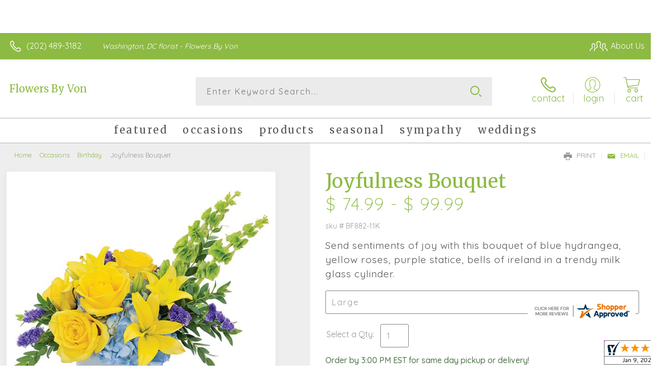

--- FILE ---
content_type: text/css; charset=utf-8
request_url: https://www.flowersbyvon.net/StyleSheet.aspx
body_size: 6922
content:


@import url('https://fonts.googleapis.com/css2?family=Montserrat:wght@300;400;500;700&display=swap');
 
/* Template A (Template 1) Theme Values */
.templateA .primaryColor {background-color:#8cba43;}
.templateA .primaryFontColor {color: #8cba43;}

.templateA .secondaryColor {background-color:#4c7347;}
.templateA .secondaryFontColor {color: #4c7347;}

.templateA .primaryFont {font-family : 'Quicksand', sans-serif;}
.templateA .secondaryFont {font-family : 'Merriweather', 'serif';}

/* Template B (Template 2) Theme Values */
.templateB .primaryColor {background-color: #8cba43;}
.templateB .primaryFontColor {color: #8cba43;}

.templateB .secondaryColor {background-color:#4c7347;}
.templateB .secondaryFontColor {color: #4c7347;}

.templateB .primaryFont {font-family : 'Quicksand', sans-serif;}
.templateB .secondaryFont {font-family : 'Merriweather', 'serif';}

/* Template C (Template 3) Theme Values*/

.templateC .primaryColor {background-color: #8cba43;}
.templateC .primaryFontColor {color: #8cba43;}

.templateC .secondaryColor {background-color:#4c7347;}
.templateC .secondaryFontColor {color: #4c7347;}

.templateC .primaryFont {font-family : 'Quicksand', sans-serif;}
.templateC .secondaryFont {font-family : 'Merriweather', 'serif';}

/* Template Sixe (Template 6) Theme Values*/

.template6 .primaryColor {background-color: #8cba43;}
.template6 .primaryFontColor {color: #8cba43;}

.template6 .secondaryColor {background-color:#4c7347;}
.template6 .secondaryFontColor {color: #4c7347;}

.template6,
.template6 .primaryFont {font-family : 'Quicksand', sans-serif;}
.template6 .secondaryFont {font-family : 'Merriweather', 'serif';}


/* ----------------------------------------------------------------------------------- */

/* ## Template A Specfic Styles ## */

/*This sets these elements to the primary color value*/
.templateA a:hover, 
.templateA a:active, 
.templateA a:focus,
.templateA .pagination a,
.templateA .breadcrumbs a, 
.templateA .breadcrumbs a:visited,
.templateA .pageToolsWrapper a,
.templateA .pageToolsWrapper a:hover,
.templateA .pageToolsWrapper a:active,
.templateA .navMenu > ul > li > a,
.templateA .railNavHeading,
.templateA .navMenu > ul a {color:  #8cba43;}

.templateA .leftRail .railBanners .banner p:after {
content: "";
position: absolute;
left: 50%;
top: 40%;
border: 3px solid transparent;
border-left: 4px solid #8cba43;
}

.templateA dl.checkoutProcess dt.stepTitle span.stepTitleInner,
.templateA .ui-dialog .ui-dialog-titlebar,
.templateA ul.processSteps li.active,
.templateA .galleria-info-text {background: #8cba43;}

.templateA .genericPager li a:hover, 
.templateA .genericPager li a:focus {border:1px solid #8cba43;}

/* This sets these element values to the secondary color value */
.templateA .modHeader .viewall,
.templateA ul.railNav a:hover,
.templateA ul.railNav a.active,
.templateA .shipDate a  {color: #4c7347;}

.templateA .navMenu > ul > li a .menuText:hover {border-bottom: 3px solid #4c7347;}
.templateA .navMenu ul li.clicked a .menuText {border-bottom: 3px solid #4c7347;}
.templateA .navMenu > ul > li ul {background-color: #4c7347;}

.templateA ul.railNav a.active:before,
.templateA ul.railNav a:hover:before {
content: "";
position: absolute;
left: 7px;
top:13px;
border: 3px solid transparent;
border-left: 4px solid #4c7347;
}

.templateA .shipDate a:after {
content: "";
position: absolute;
right: 0px;
top: 8px;
border: 3px solid rgba(0, 0, 0, 0);
border-left: 4px solid #4c7347;
}

/* This sets the font of these elements to the Primary Font */
.templateA .siteTop .topLinks a, 
.templateA .navMenu > ul a,
.templateA dl.checkoutProcess dt.stepTitle span.stepTitleInner,
.templateA ul.railNav a,
.templateA .railNavHeading,
.templateA .deptImage {font-family : 'Quicksand', sans-serif;}


/* This sets the color of breadcrumb and pagetools anchors to the primary color */
.templateA .breadcrumbs a:after {
content: " ";
position: absolute;
border: 3px solid transparent;
border-left: 4px solid #8cba43;
position: absolute;
right: 0px;
top: 6px;
}

@media only screen and (min-width:11.250em) and (max-width:47.938em) {
.templateA .wrapper {background: #8cba43;}
.templateA .navMenu ul {background: #4c7347;}
}

/* ----------------------------------------------------------------------------------- */

/* ## Template B Specific Styles ## */


/* this sets the primary color for anchor links in the rail navigation, and the secondary as their hover state */
.templateB ul.railNav a:hover,
.templateB ul.railNav a.active,
.templateB .homeRailMenu .navMenu > ul > li.clicked {color: #4c7347;}
.templateB ul.railNav a.active:before,
.templateB ul.railNav a:hover:before {
content: "";
position: absolute;
left: 7px;
top:13px;
border: 3px solid transparent;
border-left: 4px solid #4c7347;
}

.templateB .homeRailMenu .navMenu > ul > li.clicked {background:#4c7347;}
.templateB .navMenu > ul > li.clicked ul {background:#4c7347;}

/* setting the font for item names on listing pages to the primary font */
.templateB .itemWrapper .itemContent .itemTitle,
.templateB .cartList .itemTitle {font-family : 'Quicksand', sans-serif;}


/* This sets the color of these elements to the primary color */
.templateB .breadcrumbs a, 
.templateB .breadcrumbs a:visited,
.templateB .menuLink { color: #8cba43; position: relative; padding-right: 15px; text-decoration:none;}

.templateB .breadcrumbs a:after {
content: " ";
position: absolute;
border: 3px solid transparent;
border-left: 4px solid #8cba43;
position: absolute;
right: 0px;
top: 8px;
}

.templateB .pageToolsWrapper a
.templateB .pageToolsWrapper a:hover,
.templateB .pageToolsWrapper a:active,
.templateB .pagination a,
.templateB .siteSubtitle {color: #8cba43;}

.templateB .ui-dialog .ui-dialog-titlebar  {background:#8cba43;}
.templateB .bannerEffects .cycle-pager span {background: #8cba43; }
.templateB .bannerEffects .cycle-pager span.cycle-pager-active{border-color:#8cba43;}
.templateB .navMenu>ul>li .subMenu>a,
.templateB .pageToolsWrapper a {color:#8cba43;}
.templateB .pageToolsWrapper a:hover {color:#4c7347;}

.templateB dl.checkoutProcess dt.stepTitle span.stepTitleInner {background: #8cba43;}
.templateB .featured .itemWrapper .itemContent {background:#4c7347;}
.templateB .leftRail .banner h2 {color:#8cba43;}

.templateB .servicesBanners h2 {color: #4c7347;}

.templateB .siteFooter {background-color: #8cba43; color:#fff;}
.templateB .siteFooter a {color:#fff;}

@media only screen and (min-width:11.250em) and (max-width:47.938em) {
  .templateB .homeRailMenu .navMenu > ul.menu, .templateB .navMenu > ul.menu {background: #8cba43;}
  .templateB .navMenu>ul>li .subMenu>a {color: #fff;}
}
/* ----------------------------------------------------------------------------------- */


/* ## Template C Specific Styles ## */

/* This sets these elements background colors as the primary color */
.templateC .headerWrpr {background: #8cba43 url(/cms/images/darken.png) repeat-x 0 0;}

.templateC .siteSearch button,
.templateC .footerTop {background: #8cba43 url(/cms/images/darken-small.png) repeat-x 0 100%; color:#fff;}

.templateC .bo-footer,
.templateC .siteSubFooter {background: #8cba43; color:#fff;}
.templateC .footerBottom {background: #8cba43; color:#fff;}

.templateC .pagination .paging .next, 
.templateC .pagination .paging .prev,
.templateC .breadcrumbs a,
.templateC a:hover, 
.templateC a:active, 
.templateC a:focus,
.templateC .spanCartTotal,
.templateC .mainNav ul ul a,
.templateC .mainNav ul ul a:hover,
.templateC .mainNav ul ul a:active,
.templateC .mainNav ul ul a:visited,
.templateC .mainNav ul ul a:focus,
.templateC .featModule h2{color: #8cba43;}

.templateC .breadcrumbs a:after {
content: " ";
position: absolute;
border: 3px solid transparent;
border-left: 4px solid #8cba43;
position: absolute;
right: 1px;
top: 38%;
}

.templateC .offSet2:after {border-left-color: #8cba43;}

.templateC dl.checkoutProcess dt.stepTitle span.stepTitleInner,
.templateB .ui-dialog .ui-dialog-titlebar,
.templateC ul.processSteps li.active,
.templateC .ui-dialog .ui-dialog-titlebar,
.templateC .galleria-info-text {background: #8cba43;}

.templateC .bannerEffects .cycle-pager span {color: #8cba43;}
.templateC .bannerEffects .cycle-pager span.cycle-pager-active {border:1px solid #8cba43;}
.templateC .genericPager li a:hover, 
.templateC.genericPager li a:focus {border:1px solid #8cba43;}

.templateC .ribbonText .overlayText:after{border-left-color:#8cba43;}

/* This sets these elements styles to the secondary color */
.templateC .headerWrpr:before {background: #4c7347 url(/cms/images/darken-small.png) repeat-x 0 0;}
.templateC a {color: #4c7347;}
.templateC .bo-footer a {color: #fff;}

.templateC .navMenu > ul > li .subMenu > a .menuText:hover,
.templateC .navMenu > ul > li:hover .subMenu > a .menuText {border-bottom: 3px solid #4c7347}
.templateC .navMenu ul li.clicked a .menuText {border-bottom: 3px solid #4c7347;}
.templateC .siteHeader .Navwrapper {background: #4c7347 url(/cms/images/darken-small.png) repeat-x 0 0;}

.templateC .headerLinks a:before,
.templateC .headerLinks a:after {border: 10px solid #4c7347;}

.templateC .headerLinks .linkText {background: #4c7347;}

.templateC ul.railNav a:hover,
.templateC ul.railNav a.active,
.templateC .headerLinks [class*="icon-"],
.templateC .itemWrapper .itemPrice,
.templateC .pagination .paging .active {color: #4c7347;}

.templateC ul.railNav a.active:before,
.templateC ul.railNav a:hover:before {
content: "";
position: absolute;
left: 7px;
top:13px;
border: 3px solid transparent;
border-left: 4px solid #4c7347;
}
.templateC .heroBannerAlt .bannerText {border-color: #4c7347;}


/*This sets the element fonts to the primary font*/
.templateC .siteName,
.templateC  .footerTop .footerLinks a,
.templateC .galleria-info-title {font-family : 'Quicksand', sans-serif;}

/*This sets the element fonts to the secondary font*/
.templateC .navMenu ul li .subMenu a,
.templateC .headerLinks, 
.templateC .headerLinks .linkText, 
.templateC .itemWrapper .itemPrice,
.templateC .navMenu > ul > li a,
.templateC .btnWrapper .btn,
.templateC .featModule a.viewall {font-family : 'Merriweather', 'serif';}

@media only screen and (min-width:11.250em) and (max-width:47.938em) {
.templateC .navMenu ul,
.templateC .navMenu  ul li ul,
.templateC .footerTop {background: #8cba43;}
.templateC .menuLink.active,
.templateC .searchToggle.active,
.templateC .siteSearch .searchControls {background: #8cba43;}
.templateC .searchToggle label:last-child,
.templateC .menuLink label {font-family : 'Merriweather', 'serif';}


}
@media only screen and (min-width:11.250em) and (max-width:50em) {
.templateC .wrapper {background-color:#4c7347;}
.templateC .ribbonText .overlayText:after {border-top-color: #8cba43; border-left-color: transparent;}
}

.site-wrap .footer section.grid_3:nth-child(3) {display: none;}
.nav-bar > ul > li > a:after {display: none !important;}


/* ----------------------------------------------------------------------------------- */
/* ## Template 6 Specific Color/Font Styles ## */
.template6 .navMenu {font-family : 'Merriweather', 'serif';}
.template6 .footerHeading {font-family : 'Merriweather', 'serif';}
.template6 .heroBanner h1,
.template6 .heroBanner h2,
.template6 .advList .listhdng,
.template6 .banner .bannerText,
.template6 .title,
.template6 .title .more,
.template6 .itemWrapper .itemTitle,
.template6 .btn {font-family : 'Merriweather', 'serif';}

.template6 .advFooter .linkList {font-family : 'Quicksand', sans-serif;}

.template6 a:link,
.template6 a:visited,
.template6 a:focus,
.template6 .btn {color: #8cba43;}

.template6 .heroBanner h2,
.template6 .itemWrapper .itemPrice {color: #4c7347;}

.template6 .btnWrapper {background: #8cba43;}
.template6 .footerHeading,
.template6 ul.advList .listhdng, .template6 ul.advList .listhdng a, .template6 ul.advList .listhdng a:link, .template6 ul.advList .listhdng a:visited {color: #8cba43;}

.template6 .navMenu > ul > li .subMenu .subMenu > a .menuText {background: #8cba43;}
.template6 .siteSearch .icon-search {color: #8cba43;}
.template6 .heroBanner a.btn {background: #8cba43;}
.template6 .heroBanner .heading2 {color: #4c7347; font-family : 'Merriweather', 'serif';}

.template6 .servicesBanners {background: #8cba43;}
.template6 .servicesBanners h2::before {background:#4c7347;}
.template6 .servicesBanners h2::after {font-family : 'Quicksand', sans-serif;}
.template6 .servicesBanners .icon::before {background: #4c7347;}

.template6 .footer .footerTop {border-top:14px solid #8cba43;}
.template6 .footerHeading span {font-family : 'Quicksand', sans-serif;}
.template6 .footer .footerMessage {background: #8cba43; color:#fff;}

.template6 ul.socialFollow li {background: #8cba43;}

.template6 .slideBanners > .banner,
.template6 .slideBanners .slick-slide .banner {background:#8cba43;}
.template6 .slideBanners > .banner:nth-child(odd),
.template6 .slideBanners .slick-slide:nth-child(odd) .banner {background:#4c7347;}
.template6 .slideBanners .slick-slide:nth-child(odd) .banner .btn {background:#8cba43;}
.template6 .slick-prev::before {border-color: transparent #8cba43 transparent transparent;}
.template6 .slick-next::before {border-color: transparent transparent transparent #8cba43;}

.template6 .featured-items .title {color: #8cba43;}
.template6 .featured-items .title .more {color: #4c7347;}
.template6 .featured-items .title .more::after {border-color: transparent transparent transparent #4c7347;}

.template6 .featured-items .itemWrapper a.itemLink::before {background:#8cba43;}
.template6 .featured-items .itemWrapper a.itemLink::after {color:#8cba43; font-family : 'Merriweather', 'serif';}
.template6 .featured-items .slick-slide:nth-child(odd) .itemWrapper a.itemLink::before {background:#4c7347;}
.template6 .featured-items .slick-slide:nth-child(odd) .itemWrapper  a.itemLink::after {color:#4c7347; }

.template6.bodyList .productList .itemWrapper .itemTitle a,
.template6.bodyList .productList .itemWrapper .itemPrice,
.template6 .itemWrapper .itemTitle a {color:#4c7347;}
.template6 .itemWrapper .itemPrice a {color:#4c7347; font-family : 'Quicksand', sans-serif;}
.template6.bodyList .productList .grid_4:nth-child(even) .itemWrapper .itemTitle a,
.template6.bodyList .productList .grid_4:nth-child(even) .itemWrapper .itemPrice,
.template6 .featured-items .slick-slide:nth-child(odd) .itemWrapper .itemTitle a,
.template6 .featured-items .slick-slide:nth-child(odd) .itemWrapper .itemPrice a {color:#8cba43;}
.template6 .bannerBlock .banner .bannerText::after {color: #8cba43;}
.template6 .bannerBlock::before {font-family : 'Merriweather', 'serif'; color:#8cba43;}

.template6.bodyList .railNavHeading {font-family : 'Merriweather', 'serif';}
.template6.bodyList .railNavWrapper {
	background:#4c7347;
	background: -moz-linear-gradient(-45deg, #4c7347 0%, #d0d0d0 100%);
	background: -webkit-linear-gradient(-45deg, #4c7347 0%,#d0d0d0 100%);
	background: linear-gradient(135deg, #4c7347 0%,#d0d0d0 100%);
	filter: progid:DXImageTransform.Microsoft.gradient( startColorstr='#4c7347', endColorstr='#d0d0d0',GradientType=1 );
}
.template6 .dropRail .railNav li a {color:#8cba43;}

.template6 .productList .itemWrapper a.itemLink::before {background:#8cba43;}
.template6 .productList .itemWrapper a.itemLink::after {color:#8cba43; font-family : 'Merriweather', 'serif';}
.template6.bodyList .productList .grid_4:nth-child(odd) .itemWrapper a.itemLink::before {background:#4c7347;}
.template6.bodyList .productList .grid_4:nth-child(odd) .itemWrapper  a.itemLink::after {color:#4c7347; }

.template6.bodyList .catList select {color:#8cba43;}
.template6 #ItemName { font-family : 'Merriweather', 'serif';}
.template6 .productDetails .addon h2 {color:#8cba43;}
.template6 .productDetails .addon .itemTitle {font-family : 'Merriweather', 'serif';}
.template6 dl.checkoutProcess dt.stepTitle span.stepTitleInner {color:#8cba43; font-family : 'Merriweather', 'serif';}
.template6 dl.checkoutProcess dt.stepTitle span.stepTitleInner span.bold {font-family : 'Quicksand', sans-serif;}
.template6 dl.checkoutProcess dt.stepTitle a.editLink {font-family : 'Quicksand', sans-serif;}
.template6 dl.checkoutProcess dt.stepTitle span.stepTitleInner span.bold::before {border:1px solid #8cba43; color:#8cba43; }
.template6 dl.checkoutProcess dt.stepTitle.ready span.stepTitleInner {color:#8cba43;}
.template6 dl.checkoutProcess dt.stepTitle.ready span.stepTitleInner span.bold::before {background:#8cba43;}
.template6 ul.processSteps li.active {color:#8cba43; border-bottom:1px solid #8cba43;}
.template6 input.text:focus, 
.template6 textarea.text:focus,
.template6 .formee select:focus, 
.template6 select:focus,
.template6 #txtRecipientFirst:focus,
.template6 #txtRecipientLast:focus,
.template6 .formee input[type="text"]:focus, 
.template6 .formee input[type="tel"]:focus, 
.template6 .formee input[type="number"]:focus, 
.template6 .formee input[type="email"]:focus, 
.template6 .formee textarea:focus {border-color:#8cba43;}
.template6 .headerLinks .icon-phone,
.template6 .headerLinks .icon-login,
.template6 .headerLinks .icon-cart,
.template6 .headerLinks .icon-search {fill:#8cba43;}
.template6.bodyList .filters label::before,
.template6.bodyList .filters .filterList .arrow2::before {color:#8cba43;}
.template6 .filters .sortItem a.up, .template6 .filters .sortItem a.up:link, .template6 .filters .sortItem a.up:visited,
.template6 .filters .sortItem a.down, .template6 .filters .sortItem a.down:link, .template6 .filters .sortItem a.down:visited {color:#8cba43;}
.template6 .note {color:#4c7347;}
.template6 #divNew .note {color:#4c7347; padding-left: 3px; padding-top: 10px;}
.template6 #lblZip, .template6 #lblDeliveryOptions, .template6 #lblDate, .template6 #nameContainer label,
.template6 #lblpickUp {color:#8cba43; font-family : 'Quicksand', sans-serif;}
.template6 .arrowLabel {color:#8cba43;}
.template6 .checkoutSummary > .title,
.template6 .checkoutSummary .costSummary .chkoutTotalRow .title {color:#8cba43;}
.template6 .checkoutSummary .costSummary .title {font-family : 'Quicksand', sans-serif;}
.template6 .cartItems .itemTitle {font-family : 'Quicksand', sans-serif;}
.template6 .cartItems .itemWrapper .itemDetail span.title {font-family : 'Quicksand', sans-serif;}
.template6 .siteHeader .siteSearch,
.template6 .headerLinks a.searchLink.active {background:#8cba43;}
.template6 .menuLink {color:#8cba43;}
.template6 .menuLink.active {background:#8cba43;}
.template6 .mainNav .navMenu {border-color:#8cba43;}
.template6 .nice-select .option.selected {color:#8cba43;}
.template6 .nice-select::after {border-bottom: 2px solid #8cba43; border-right: 2px solid #8cba43;}
.template6 .filters .catList .nice-select .current {color:#8cba43;}
.template6:not(.alt1) .productList .grid_4:nth-child(2n) .itemWrapper .itemPrice {color:#4c7347;}
.template6:not(.alt1).storeItem .itemPrice,
.template6:not(.alt1) .checkoutSummary .costSummary .chkoutTotalRow .title,
.template6:not(.alt1) .checkoutSummary .costSummary .chkoutTotalRow .price {color:#4c7347;}
/* ----------------------------------------------------------------------------------- */

/* ----------------------------------------------------------------------------------- */
/* ## Template 8 Specific Color/Font Styles ## */

:root {
  --main-color1: #8cba43;
  --main-color2: #4c7347;
  --main-color3: #4c7347;
  --main-color4: #4c7347;
}

.template8 .siteTop {color:#4c7347;}
.template8 .mainNav {background:#4c7347;}
.template8 .navMenu > ul > li.clicked .subMenu > a,
.template8 .navMenu > ul > li.clicked > .subMenu > a > .menuText {background:#fff; color:#4c7347; margin-top:3px;}
.template8 .siteHeader .siteSearch, 
.template8 .headerLinks a.searchLink.active {
	background: transparent;
}
@media (max-width:768px) {
	.template8 .siteHeader .headerTop .wrapper {background:#4c7347;}
	.template8 .menuLink .icon-menu + label::before,
    .template8 .menuLink .icon-menu::before,
    .template8 .menuLink .icon-menu::after {
        background:#8cba43;
    }
}
.template8 .heroBanner h2 {color:#fff;}
.template8 .pageHeading .hdng .count {color:#8cba43}

.template8 a:link.btn,
.template8 .btn {color:#fff; font-weight: 500;}
.template8 .btn.tip {
    padding: 20px 10px;
    font-size: 0.85em;
    background: var(--main-color3);
    display: inline-block;
    text-decoration: none !important;
}
.template8 .btn.disabled {Xcolor:#999; filter: brightness(100%);}
.template8 .btnWrapper {background:var(--main-color3);}

.template8 .btnWrapper.tertiaryColor {background:var(--main-color3);}
.template8 .btnWrapper.btnAddToCart,
.template8 .btnWrapper.quaternaryColor {background:var(--main-color1);}
.template8 .btnWrapper.btnAlt {background:var(--main-color4);}

.template8 .updateCart .btnWrapper .btn {background:transparent;}

.template8 .siteFooter,
.template8 .siteSubFooter {background:#8cba43;}
.template8 .emailSignupWrpr .emailSignup {background:#4c7347;}
.template8 .footerMessage {background:#4c7347;}
.template8 .filters .filterImages svg {fill:#8cba43;}
.template8 .breadcrumbs,
.template8 .breadcrumbs a,
.template8 .breadcrumbs a::after {color:#8cba43; border-color:#8cba43}

.template8 ul.swatchList li .extendedSwatch .details {color:#8cba43; filter: brightness(25%);}

.template8 ul.swatchList::before,
.template8 #lblZip, .template8 #lblDeliveryOptions, .template8 #lblDate, .template8 #nameContainer label, .template8 #lblpickUp {color:#8cba43; filter: brightness(80%);}

.template8 .signupBar .mainNav a.hasSub {background-color: #8cba43;}

.template8.bodyList .productList .itemWrapper .itemTitle a, 
.template8.bodyList .productList .itemWrapper .itemPrice, 
.template8 .itemWrapper .itemTitle a,
.template8.bodyList .productList .grid_4:nth-child(2n) .itemWrapper .itemTitle a, 
.template8.bodyList .productList .grid_4:nth-child(2n) .itemWrapper .itemPrice, 
.template8 .featured-items .slick-slide:nth-child(2n+1) .itemWrapper .itemTitle a, 
.template8 .featured-items .slick-slide:nth-child(2n+1) .itemWrapper .itemPrice a,
.template8:not(.alt1) .productList .grid_4:nth-child(2n) .itemWrapper .itemPrice {
	color: #8cba43;
}
.template8 .banner.funeral .icon svg g {fill:#4c7347 !important;}
.template8 .featured-products .banner.funeral::after {border-color: transparent transparent #4c7347 transparent;}

.template8 #spanPrice {color:var(--main-color3);}
.template8 #spanPrice::before {color:#8cba43;}

.template8 .slick-prev svg,
.template8 .slick-next svg {fill:#8cba43;}
.template8 .recentlyViewed {border-bottom:1px solid var(--main-color3); color:#8cba43;}
.template8 .recentlyViewed .itemWrapper .itemPrice {color:#8cba43;}

.template8 .headerLinks .icon  + span {color:#8cba43; filter: brightness(25%);}
.template8 .headerLinks .icon.alt {fill: #8cba43 !important;}

.template8 .note,
.template8 #divNew .note {color:#8cba43;}

.template8 .productDetails .itemDesc #pShortDesc::before,
.template8 .itemActions .itemOrder,
.template8 .dropCartHeader,
.template8 .recent-cart .itemWrapper .itemTitle 
{color:#8cba43;}

.template8 dl.checkoutProcess dt.stepTitle span.stepTitleInner {color:#666;}
.template8 .cartList .cartItemDetails .itemInfo .recipientDetails {font-family : 'Quicksand', sans-serif;}

.template8 .questions_bar .hdng {color:#8cba43; border-color:;}
.template8 .questions_bar a {color:;}

.template8 .bannersGrid .banner .icon svg path {fill:#8cba43 !important;}
.template8 .heroBanner .btnWrapper,
.template8 .heroBanner .bannerText a.btn,
.template8 .heroBanner a.btn {background: ; color:#8cba43;}

.template8 .servicesBanners a svg.icon {fill:none;}
.template8 .servicesBanners a:hover svg {fill: white; stroke:#8cba43;}



/* ----------------------------------------------------------------------------------- */



/* ----------------------------------------------------------------------------------- */
/* PopUP */
/* ----------------------------------------------------------------------------------- */
#divNotification {color:#8cba43; font-family : 'Quicksand', sans-serif; border-bottom:1px solid #8cba43;}
.noticeBody {color:#8cba43; font-family : 'Quicksand', sans-serif; }



/* ----------------------------------------------------------------------------------- */
/* Tip */
/* ----------------------------------------------------------------------------------- */
.tipAmount {
    margin-top: 6px;
    text-align:left;
}

    .tipAmount ::selection {
        color: black;
        background: yellow;
    }

    .tipAmount .text {
        text-align: right;
        width: 80px;
    }

.tipOptions {
    margin-bottom: 20px;
}

    .tipOptions.main {
        padding: 10px;
        text-align: left;
    }

section {
    display: flex;
    flex-flow: row wrap;
    margin-top:10px;
}

    section > div {
        flex: 1;
        padding: 0 0.5rem;
    }

input[type="radio"] {
    display: none;
}

input[type="radio"] + label {
    height: 100%;
    display: block;
    background: white;
    border: 2px solid #8cba43;
    border-radius: 10px;
    padding: .5rem;
    margin-bottom: 1rem;
    text-align: center;
    box-shadow: 0px 3px 5px -2px #8cba43;
    position: relative;
    cursor: pointer;
    color: #8cba43;
}

input[type="radio"]:checked + label {
    background: #8cba43;
    color: #fff;
    font-weight: bold;
    box-shadow: 0px 0px 5px #4c7347;
    &::after

    {
        color: #8cba43;
        font-family: FontAwesome;
        border: 2px solid #4c7347;
        content: "\f00c";
        font-size: 24px;
        position: absolute;
        top: -25px;
        left: 50%;
        transform: translateX(-50%);
        height: 50px;
        width: 50px;
        line-height: 50px;
        text-align: center;
        border-radius: 50%;
        background: white;
        box-shadow: 0px 2px 5px -2px #4c7347;
    }
}

@media only screen and (max-width: 700px) {
    section {
        flex-direction: column;
    }
}


.tipOptions table td {
	border: solid 0px #ff0000;
	width: 23%;
	padding: 1%;
}

	.tipOptions table td input[type="radio"] + label {
		margin-bottom: 0;
	}




	.tipOptions input.text {
		padding: 6px 4px !important;
	}

span.visually-hidden {display:none;}

.templateA .copyrightFooter .container {padding:0px 20px;}

.templateB .footerContactInfo {padding:0px 30px;}
.templateB .copyrightFooter {padding:0px 30px;}
.templateB .footerLinks a {padding: 0 15px;}